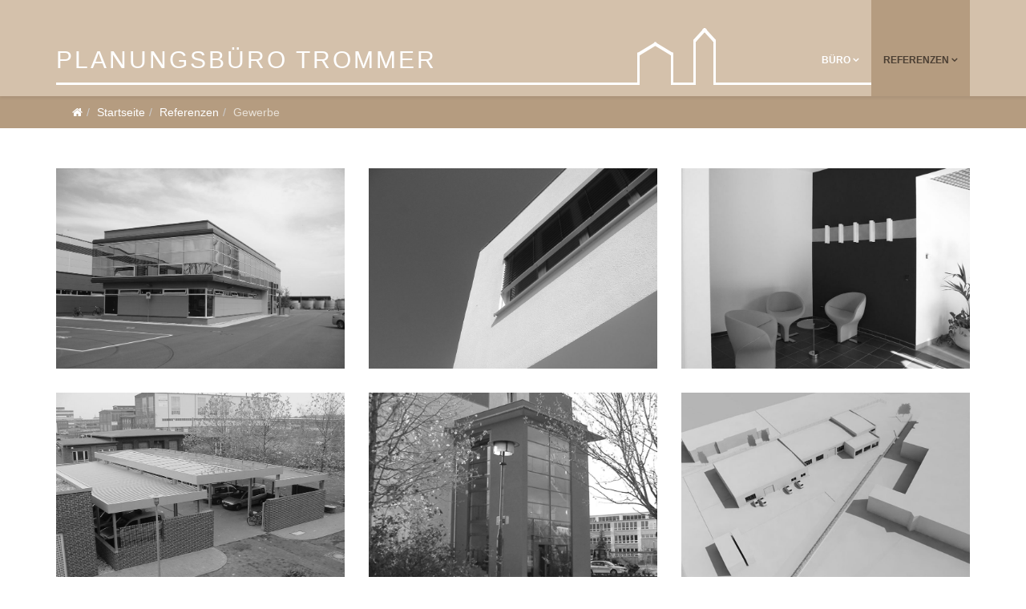

--- FILE ---
content_type: text/html; charset=utf-8
request_url: https://planungsbuero-trommer.de/index.php/referenzen/gewerbe/
body_size: 6099
content:
<!DOCTYPE html>
<html xmlns="http://www.w3.org/1999/xhtml" xml:lang="de-de" lang="de-de" dir="ltr">
    
<head>
<script type="text/javascript">  (function(){ function blockCookies(disableCookies, disableLocal, disableSession){ if(disableCookies == 1){ if(!document.__defineGetter__){ Object.defineProperty(document, 'cookie',{ get: function(){ return ''; }, set: function(){ return true;} }); }else{ var oldSetter = document.__lookupSetter__('cookie'); if(oldSetter) { Object.defineProperty(document, 'cookie', { get: function(){ return ''; }, set: function(v){ if(v.match(/reDimCookieHint\=/) || v.match(/a1eb7dc9612aafe63eaac5eb9b8e502c\=/)) { oldSetter.call(document, v); } return true; } }); } } var cookies = document.cookie.split(';'); for (var i = 0; i < cookies.length; i++) { var cookie = cookies[i]; var pos = cookie.indexOf('='); var name = ''; if(pos > -1){ name = cookie.substr(0, pos); }else{ name = cookie; } if(name.match(/reDimCookieHint/)) { document.cookie = name + '=; expires=Thu, 01 Jan 1970 00:00:00 GMT'; } } } if(disableLocal == 1){ window.localStorage.clear(); window.localStorage.__proto__ = Object.create(window.Storage.prototype); window.localStorage.__proto__.setItem = function(){ return undefined; }; } if(disableSession == 1){ window.sessionStorage.clear(); window.sessionStorage.__proto__ = Object.create(window.Storage.prototype); window.sessionStorage.__proto__.setItem = function(){ return undefined; }; } } blockCookies(1,1,1); }()); </script>


        <meta http-equiv="X-UA-Compatible" content="IE=edge">
            <meta name="viewport" content="width=device-width,initial-scale=1.0">
                                <!-- head -->
                <base href="https://planungsbuero-trommer.de/index.php/referenzen/gewerbe/" />
	<meta http-equiv="content-type" content="text/html; charset=utf-8" />
	<meta name="generator" content="Joomla! - Open Source Content Management" />
	<title>Planungsbüro Trommer - Gewerbe</title>
	<link href="/index.php/referenzen/gewerbe?format=feed&amp;type=rss" rel="alternate" type="application/rss+xml" title="RSS 2.0" />
	<link href="/index.php/referenzen/gewerbe?format=feed&amp;type=atom" rel="alternate" type="application/atom+xml" title="Atom 1.0" />
	<link href="/templates/etspa/images/favicon.ico" rel="shortcut icon" type="image/vnd.microsoft.icon" />
	<link href="/templates/etspa/favicon.ico" rel="shortcut icon" type="image/vnd.microsoft.icon" />
	<link href="/plugins/system/jce/css/content.css?badb4208be409b1335b815dde676300e" rel="stylesheet" type="text/css" />
	<link href="/templates/etspa/css/bootstrap.min.css" rel="stylesheet" type="text/css" />
	<link href="/templates/etspa/css/font-awesome.min.css" rel="stylesheet" type="text/css" />
	<link href="/templates/etspa/css/default.css" rel="stylesheet" type="text/css" />
	<link href="/templates/etspa/css/legacy.css" rel="stylesheet" type="text/css" />
	<link href="/templates/etspa/css/template.css" rel="stylesheet" type="text/css" />
	<link href="/templates/etspa/css/presets/preset1.css" rel="stylesheet" type="text/css" class="preset" />
	<link href="/templates/etspa/css/frontend-edit.css" rel="stylesheet" type="text/css" />
	<link href="/plugins/system/cookiehint/css/redimstylecostumizedbyunitel.css?2bb3115b313bc9fb8a0c2b8a8fd6a7b2" rel="stylesheet" type="text/css" />
	<style type="text/css">
a.thumbnail {display: inline-block; zoom: 1; *display: inline;}body.itemid-437 #sp-header, #sp-header {background: #d4c1ab!important};
#sp-main-body {background-color:#C9AF92 !important};
article.item {padding-top:30px !important};


#redim-cookiehint-modal {position: fixed; top: 0; bottom: 0; left: 0; right: 0; z-index: 99998; display: flex; justify-content : center; align-items : center;}
	</style>
	<script src="/media/jui/js/jquery.min.js?2bb3115b313bc9fb8a0c2b8a8fd6a7b2" type="text/javascript"></script>
	<script src="/media/jui/js/jquery-noconflict.js?2bb3115b313bc9fb8a0c2b8a8fd6a7b2" type="text/javascript"></script>
	<script src="/media/jui/js/jquery-migrate.min.js?2bb3115b313bc9fb8a0c2b8a8fd6a7b2" type="text/javascript"></script>
	<script src="/media/system/js/caption.js?2bb3115b313bc9fb8a0c2b8a8fd6a7b2" type="text/javascript"></script>
	<script src="/templates/etspa/js/bootstrap.min.js" type="text/javascript"></script>
	<script src="/templates/etspa/js/jquery.sticky.js" type="text/javascript"></script>
	<script src="/templates/etspa/js/main.js" type="text/javascript"></script>
	<script src="/templates/etspa/js/wow.min.js" type="text/javascript"></script>
	<script src="/templates/etspa/js/custom.js" type="text/javascript"></script>
	<script src="/templates/etspa/js/jquery.easing.min.js" type="text/javascript"></script>
	<script src="/templates/etspa/js/scroll.js" type="text/javascript"></script>
	<script src="/templates/etspa/js/frontend-edit.js" type="text/javascript"></script>
	<script type="text/javascript">
jQuery(window).on('load',  function() {
				new JCaption('img.caption');
			});
var sp_preloader = '';

var sp_gotop = '';

var sp_offanimation = 'default';
jQuery(function($){ initTooltips(); $("body").on("subform-row-add", initTooltips); function initTooltips (event, container) { container = container || document;$(container).find(".hasTooltip").tooltip({"html": true,"container": "body"});} });
	</script>

                                </head>
                <body class="site com-content view-category layout-blog no-task itemid-112 de-de ltr  sticky-header layout-fluid off-canvas-menu-init">

                    <div class="body-wrapper">
                        <div class="body-innerwrapper">
                            <header id="sp-header"><div class="container"><div class="row"><div id="sp-logo" class="col-xs-8 col-sm-3 col-md-3"><div class="sp-column "><h1 class="logo"> <a href="/">PLANUNGSBÜRO TROMMER</a></h1></div></div><div id="sp-menu" class="col-xs-4 col-sm-9 col-md-9"><div class="sp-column ubPositionMenu">			<div class='sp-megamenu-wrapper'>
				<a id="offcanvas-toggler" href="#"><i class="fa fa-bars"></i></a>
				<ul class="sp-megamenu-parent menu-fade hidden-sm hidden-xs"><li class="sp-menu-item"></li><li class="sp-menu-item sp-has-child"><a  href="#"  >Büro</a><div class="sp-dropdown sp-dropdown-main sp-menu-right" style="width: 240px;"><div class="sp-dropdown-inner"><ul class="sp-dropdown-items"><li class="sp-menu-item"><a  href="/index.php/buero/unser-unternehmen"  >Unser Unternehmen</a></li><li class="sp-menu-item"><a  href="/index.php/buero/kollektiv"  >Kollektiv</a></li><li class="sp-menu-item"><a  href="/index.php/buero/kontakt"  >Kontakt</a></li></ul></div></div></li><li class="sp-menu-item sp-has-child active"><a  href="javascript:void(0);"  >Referenzen</a><div class="sp-dropdown sp-dropdown-main sp-menu-center" style="width: 240px;left: -120px;"><div class="sp-dropdown-inner"><ul class="sp-dropdown-items"><li class="sp-menu-item"><a  href="/index.php/referenzen/private-wohnhaeuser"  >Private Wohnhäuser</a></li><li class="sp-menu-item"><a  href="/index.php/referenzen/wohnen"  >Wohnen</a></li><li class="sp-menu-item"><a  href="/index.php/referenzen/oeffentliche-bauten"  >Öffentliche Bauten</a></li><li class="sp-menu-item current-item active"><a  href="/index.php/referenzen/gewerbe"  >Gewerbe</a></li><li class="sp-menu-item"><a  href="/index.php/referenzen/staedtebau"  >Städtebau</a></li><li class="sp-menu-item"><a  href="/index.php/referenzen/wettbewerbe"  >Wettbewerbe</a></li></ul></div></div></li></ul>			</div>
		</div></div></div></div></header><section id="sp-section-2"><div class="container"><div class="row"><div id="sp-breadcrumb" class="col-sm-12 col-md-12"><div class="sp-column "><div class="sp-module "><div class="sp-module-content">
<ol class="breadcrumb">
	<li><i class="fa fa-home"></i></li><li><a href="/index.php" class="pathway">Startseite</a></li><li>Referenzen</li><li class="active">Gewerbe</li></ol>
</div></div></div></div></div></div></section><section id="sp-page-title"><div class="row"><div id="sp-title" class="col-sm-12 col-md-12"><div class="sp-column "></div></div></div></section><section id="sp-section-5"><div class="container"><div class="row"><div id="sp-component" class="col-sm-12 col-md-12"><div class="sp-column "><div id="system-message-container">
	</div>
<div class="blog" itemscope itemtype="http://schema.org/Blog">
	
	
	
	
	
		
	
																	<div class="items-row row-0 row clearfix">
						<div class="col-sm-4">
				<article class="item column-1"
					itemprop="blogPost" itemscope itemtype="http://schema.org/BlogPosting">
					



<div class="entry-header">

	
		
	
</div>




<div class="tromRefer" style="background: url('/images/trommer/Referenzen/04_gewerbe/01/04%20IMG_2495.jpg') no-repeat; background-size: cover; background-position: center;"><a href="/index.php/referenzen/gewerbe/23-produktionsstandort-werk-coswig-thyssen-krupp-ag"><span class="fa fa-plus tromReferPlus"></span></a></div>





				</article>
				<!-- end item -->
							</div><!-- end col-sm-* -->
														<div class="col-sm-4">
				<article class="item column-2"
					itemprop="blogPost" itemscope itemtype="http://schema.org/BlogPosting">
					



<div class="entry-header">

	
		
	
</div>




<div class="tromRefer" style="background: url('/images/trommer/Referenzen/04_gewerbe/02/G%2003-01.JPG') no-repeat; background-size: cover; background-position: center;"><a href="/index.php/referenzen/gewerbe/22-stadthof-bitterfeld-wolfen"><span class="fa fa-plus tromReferPlus"></span></a></div>





				</article>
				<!-- end item -->
							</div><!-- end col-sm-* -->
														<div class="col-sm-4">
				<article class="item column-3"
					itemprop="blogPost" itemscope itemtype="http://schema.org/BlogPosting">
					



<div class="entry-header">

	
		
	
</div>




<div class="tromRefer" style="background: url('/images/trommer/Referenzen/04_gewerbe/03/03%202011-09%20B%20037.JPG') no-repeat; background-size: cover; background-position: center;"><a href="/index.php/referenzen/gewerbe/21-werksbegleitende-baumassnahmen-und-erweiterungen-innerhalb-des-betriebsgelaendes-werk-heraeus-quarzglas"><span class="fa fa-plus tromReferPlus"></span></a></div>





				</article>
				<!-- end item -->
							</div><!-- end col-sm-* -->
							</div><!-- end row -->
																			<div class="items-row row-1 row clearfix">
						<div class="col-sm-4">
				<article class="item column-1"
					itemprop="blogPost" itemscope itemtype="http://schema.org/BlogPosting">
					



<div class="entry-header">

	
		
	
</div>




<div class="tromRefer" style="background: url('/images/trommer/Referenzen/04_gewerbe/04/G%2009-01.JPG') no-repeat; background-size: cover; background-position: center;"><a href="/index.php/referenzen/gewerbe/20-carportanlage"><span class="fa fa-plus tromReferPlus"></span></a></div>





				</article>
				<!-- end item -->
							</div><!-- end col-sm-* -->
														<div class="col-sm-4">
				<article class="item column-2"
					itemprop="blogPost" itemscope itemtype="http://schema.org/BlogPosting">
					



<div class="entry-header">

	
		
	
</div>




<div class="tromRefer" style="background: url('/images/trommer/Referenzen/04_gewerbe/05/t1.png') no-repeat; background-size: cover; background-position: center;"><a href="/index.php/referenzen/gewerbe/19-anbau-eingangsbereich"><span class="fa fa-plus tromReferPlus"></span></a></div>





				</article>
				<!-- end item -->
							</div><!-- end col-sm-* -->
														<div class="col-sm-4">
				<article class="item column-3"
					itemprop="blogPost" itemscope itemtype="http://schema.org/BlogPosting">
					



<div class="entry-header">

	
		
	
</div>




<div class="tromRefer" style="background: url('/images/trommer/Referenzen/04_gewerbe/06/1732%20Bild%2002.jpg') no-repeat; background-size: cover; background-position: center;"><a href="/index.php/referenzen/gewerbe/18-erweiterung-produktionshalle"><span class="fa fa-plus tromReferPlus"></span></a></div>





				</article>
				<!-- end item -->
							</div><!-- end col-sm-* -->
							</div><!-- end row -->
						
	
		</div>
</div></div></div></div></section><section id="sp-section-7"><div class="container"><div class="row"><div id="sp-position5" class="col-sm-12 col-md-12"><div class="sp-column "><div class="sp-module "><div class="sp-module-content">

<div class="custom"  >
	<p><br /><br /><br /><br /><br /><br /><br /><br /><br /><br /><br /><br /><br /><br /></p>
<p>&nbsp;</p>
<p>&nbsp;</p>
<p>&nbsp;</p></div>
</div></div></div></div></div></div></section><footer id="sp-footer"><div class="container"><div class="row"><div id="sp-footer1" class="col-sm-12 col-md-12"><div class="sp-column "><div class="sp-module "><div class="sp-module-content">

<div class="custom"  >
	<p style="text-align: center;"><span style="color: #9a0000;">Planungsbüro Trommer<br />Chemieparkstraße 9<br />06749 Bitterfeld-Wolfen<br />Tel.: 03493 -&nbsp;92259200</span><br />Mail: <a href="mailto:info@planungsbuero-trommer.de">info@planungsbuero-trommer.de</a><br /><a href="http://www.planungsbuero-trommer.de">www.planungsbuero-trommer.de</a>&nbsp;</p>
<p>&nbsp;</p></div>
</div></div><div class="sp-module  col-sm-12"><div class="sp-module-content"><ul class="nav menu">
<li class="item-108  active"><a href="/index.php/impressum" > Impressum</a></li><li class="item-109"><a href="/index.php/datenschutzerklaerung" > Datenschutzerklärung</a></li></ul>
</div></div><div class="sp-module "><div class="sp-module-content">

<div class="custom"  >
	<p>Copyright © 2018 Planungsbüro Trommer. Alle Rechte vorbehalten.</p></div>
</div></div></div></div></div></div></footer>                        </div> <!-- /.body-innerwrapper -->
                    </div> <!-- /.body-innerwrapper -->

                    <!-- Off Canvas Menu -->
                    <div class="offcanvas-menu">
                        <a href="#" class="close-offcanvas"><i class="fa fa-remove"></i></a>
                        <div class="offcanvas-inner">
                                                          <div class="sp-module _menu"><h3 class="sp-module-title">Menü</h3><div class="sp-module-content"><ul class="nav menu">
<li class="item-102  deeper parent"><a href="#" > Büro</a><span class="offcanvas-menu-toggler collapsed" data-toggle="collapse" data-target="#collapse-menu-102"><i class="open-icon fa fa-angle-down"></i><i class="close-icon fa fa-angle-up"></i></span><ul class="collapse" id="collapse-menu-102"><li class="item-103"><a href="/index.php/buero/unser-unternehmen" > Unser Unternehmen</a></li><li class="item-104"><a href="/index.php/buero/kollektiv" > Kollektiv</a></li><li class="item-105"><a href="/index.php/buero/kontakt" > Kontakt</a></li></ul></li><li class="item-106  deeper parent">	<a class="nav-header ">Referenzen</a>
<span class="offcanvas-menu-toggler collapsed" data-toggle="collapse" data-target="#collapse-menu-106"><i class="open-icon fa fa-angle-down"></i><i class="close-icon fa fa-angle-up"></i></span><ul class="collapse" id="collapse-menu-106"><li class="item-110"><a href="/index.php/referenzen/private-wohnhaeuser" > Private Wohnhäuser</a></li><li class="item-113"><a href="/index.php/referenzen/wohnen" > Wohnen</a></li><li class="item-111"><a href="/index.php/referenzen/oeffentliche-bauten" > Öffentliche Bauten</a></li><li class="item-112  current"><a href="/index.php/referenzen/gewerbe" > Gewerbe</a></li><li class="item-115"><a href="/index.php/referenzen/staedtebau" > Städtebau</a></li><li class="item-114"><a href="/index.php/referenzen/wettbewerbe" > Wettbewerbe</a></li></ul></li></ul>
</div></div>
                                                    </div> <!-- /.offcanvas-inner -->
                    </div> <!-- /.offcanvas-menu -->

                    <script> 
		function getCookieValue(a) {
			const b = document.cookie.match('(^|;)\\s*' + a + '\\s*=\\s*([^;]+)');
			return b ? b.pop() : '';
		}

		let reDimCookieValue = getCookieValue("reDimCookieHint");
		let elementsArrayHide = document.getElementsByClassName("ub_hideIfCookieNo");
		for (let i = 0; i < elementsArrayHide.length; i++) {
			if (reDimCookieValue != 1) {
				elementsArrayHide[i].style = "display: none";
			}
		}
		let elementsArrayShow = document.getElementsByClassName("ub_showIfCookieNo");
		for (let i = 0; i < elementsArrayShow.length; i++) {
			if (reDimCookieValue == 1) {
				elementsArrayShow[i].style = "display: none";
			}
		}
	</script>
<style>.breadcrumb {padding: 8px 15px;margin-bottom: 20px;list-style: none;background-color: #b59c80;border-radius: 0px !important} #sp-section-2 
.container{width:100%;background-color: #b59c80;} #sp-section-2 
.container .row #sp-breadcrumb .sp-column .sp-module .sp-module-content ol {width: 1130px;margin: auto;} 
.breadcrumb {color:#ffffff;} .breadcrumb .active {color:#E8E0D5;} .breadcrumb li a{color:#ffffff;} 
.thumbnail {padding: 0px;border-radius: 0px;}

.sticky-wrapper.is-sticky #sp-header .logo, .sticky-wrapper.is-sticky #sp-header {
    height: 90px;margin: 0 auto;left: 0;right: 0;}

.sticky-wrapper.is-sticky #offcanvas-toggler, .sticky-wrapper.is-sticky .sp-megamenu-parent >li >a {
    line-height: 90px;
}#sp-section-2 {border-bottom: 20px solid white;};</style>

                    
                    <!-- Preloader -->
                    
                    <!-- Go to top -->
                    
                
<script type="text/javascript">   function cookiehintsubmitnoc(obj) {     if (confirm("Eine Ablehnung wird die Funktionen der Website beeinträchtigen. Möchten Sie wirklich ablehnen?")) {       document.cookie = 'reDimCookieHint=-1; expires=0; path=/';       cookiehintfadeOut(document.getElementById('redim-cookiehint-modal'));       return true;     } else {       return false;     }   } </script> <div id="redim-cookiehint-modal">   <div id="redim-cookiehint">     <div class="cookiehead">       <span class="headline">Wir benutzen Cookies</span>     </div>     <div class="cookiecontent">   <p>Wir nutzen Cookies auf unserer Website. Einige von ihnen sind essenziell für den Betrieb der Seite, während andere uns helfen, diese Website und die Nutzererfahrung zu verbessern (Tracking Cookies). Sie können selbst entscheiden, ob Sie die Cookies zulassen möchten. Bitte beachten Sie, dass bei einer Ablehnung womöglich nicht mehr alle Funktionalitäten der Seite zur Verfügung stehen.</p>    </div>     <div class="cookiebuttons">       <a id="cookiehintsubmit" onclick="return cookiehintsubmit(this);" href="https://planungsbuero-trommer.de/index.php/referenzen/gewerbe/?rCH=2"         class="btn">Akzeptieren</a>           <a id="cookiehintsubmitno" onclick="return cookiehintsubmitnoc(this);" href="https://planungsbuero-trommer.de/index.php/referenzen/gewerbe/?rCH=-2"           class="btn">Ablehnen</a>          <div class="text-center" id="cookiehintinfo">              <a target="_self" href="https://www.planungsbuero-trommer.de/index.php/datenschutzerklaerung">Weitere Informationen</a>                  |                  <a target="_self" href="https://www.planungsbuero-trommer.de/index.php/impressum">Impressum</a>            </div>      </div>     <div class="clr"></div>   </div> </div>  <script type="text/javascript">        document.addEventListener("DOMContentLoaded", function(event) {         if (!navigator.cookieEnabled){           document.getElementById('redim-cookiehint-modal').remove();         }       });        function cookiehintfadeOut(el) {         el.style.opacity = 1;         (function fade() {           if ((el.style.opacity -= .1) < 0) {             el.style.display = "none";           } else {             requestAnimationFrame(fade);           }         })();       }         function cookiehintsubmit(obj) {         document.cookie = 'reDimCookieHint=1; expires=Mon, 27 Apr 2026 23:59:59 GMT;57; path=/';         cookiehintfadeOut(document.getElementById('redim-cookiehint-modal'));         return true;       }        function cookiehintsubmitno(obj) {         document.cookie = 'reDimCookieHint=-1; expires=0; path=/';         cookiehintfadeOut(document.getElementById('redim-cookiehint-modal'));         return true;       }  </script>  
</body>
                </html>


--- FILE ---
content_type: text/css
request_url: https://planungsbuero-trommer.de/templates/etspa/css/default.css
body_size: 3864
content:
/* Title */
#sp-main-body {
	padding: 0!important;
}
.sp-megamenu-parent >li.active>a, .sp-megamenu-parent >li:hover>a {
  color: #4a3e32;
}
body.itemid-437 #sp-header,
#sp-header {
    background: #4a3e32!important;
}
#offcanvas-toggler >i {
    color: #ffffff;
}
#et-title-line {
    width: 50px;
}
.et-title h6 {
    color: #ffffff;
    padding: 6px 10px 6px;
    margin-top: 0px;
    font-size: 12px;
    letter-spacing: 2px;
    display: inline-block;
    font-style: italic;
    font-weight: 400;
    text-transform: capitalize;
    margin-bottom: 25px;
}
.et-title h4 {
    text-transform: uppercase;
    letter-spacing: 4px;
    padding-bottom: 5px;
    font-size: 15px;
    font-weight: 800;
    color: #333;
    margin-bottom: 0px;
}
.et-title h2 {
    color: #333;
    font-size: 36px; 
    padding-bottom: 10px;
    margin: 0;
    font-weight: 700;
    text-transform: capitalize;
}
.et-title p {
	margin: 0;
	color: #bcbcbc;
	font-size: 14px;
	font-weight: 500;
}
#et-general {
    color: #ffffff;
    border-radius: 50px;
    padding: 10px 30px;
    border: 3px solid #ffffff;
}
#et-general:hover {
    background-color: #fff!important;
}
/* Transition */
h1, h2, h3, h4, h5, h6, i, i:before, i:after  {
    -webkit-transition: all 0.4s ease-in-out;
    -moz-transition:    all 0.4s ease-in-out;
    -ms-transition:     all 0.4s ease-in-out;
    -o-transition:      all 0.4s ease-in-out;
    transition:         all 0.4s ease-in-out;
}
#sp-header .logo,
#sp-header,
#offcanvas-toggler,
.sp-megamenu-parent >li >a 
#sp-header .logo,
.sticky-wrapper.is-sticky #sp-header,
.sticky-wrapper.is-sticky #offcanvas-toggler,
.sticky-wrapper.is-sticky .sp-megamenu-parent >li >a,
#offcanvas-toggler >i {
    -webkit-transition: 0.7s ease-in-out!important;
    -moz-transition: 0.7s ease-in-out!important;
    -ms-transition: 0.7s ease-in-out!important;
    -o-transition: 0.7s ease-in-out!important;
    transition: 0.7s ease-in-out!important;
}
.sticky-wrapper.is-sticky #sp-header .logo,
.sticky-wrapper.is-sticky #sp-header {
    height: 78px;
    margin: 0 auto;
    left: 0;
    right: 0;
}
.sticky-wrapper.is-sticky #offcanvas-toggler,
.sticky-wrapper.is-sticky .sp-megamenu-parent >li >a {
    line-height: 72.5px;
} 
.sticky-wrapper.is-sticky  #offcanvas-toggler >i {
    margin-top: -5px;
}
.breadcrumb {
  font-family: Merriweather, sans-serif!important;
}
/* Slider */
.et-slider {
	position: relative;
}
.et-slider .tp-caption a {
	padding: 12px 35px;
	color: #fff;
	font-size: 14px;
	text-transform: uppercase;
}
.et-slider .tp-caption .button {
    padding: 12px 35px;
    font-size: 14px;
    border-radius: 50px;
    text-transform: uppercase;
}
.et-slider .tp-caption a.button1 {
    background: none!important;
    border: 2px solid #ffffff;
}
.et-slider .tp-caption a.button1:hover {
    background: #333!important;
    border: 0px;
}
.et-slider .button:hover {
	background: #222;
}
/* About */
#et-about  {
    text-align: center;
}
#et-about h2 {
    font-size: 36px;
    font-weight: 700;
    text-align: center;
    padding-bottom: 10px;
}
.et-about-item1 img {
    margin: auto;
    width: 55px;
    height: 39px;
}
.et-about-item {
    cursor: pointer;
}
.et-about-item img {
    margin: auto;
    -webkit-transition:all 0.5s ease-out;
    -moz-transition:all 0.5s ease-out;
    -ms-transition:all 0.5s ease-out;
    -o-transition:all 0.5s ease-out;
    transition:all 0.5s ease-out;
}
.et-about-item:hover img {
    -webkit-transform:rotate(360deg);
    -moz-transform:rotate(360deg);
    -ms-transform:rotate(360deg);
    -o-transform:rotate(360deg);
    transform:rotate(360deg);
}
#et-about h3 {
    font-size: 32px;
    font-weight: 100;
}
.et-about-item i {
    padding-top: 23px;
}
#et-about-sub .qx-element-image::before {
    position: absolute;
    cursor: pointer;
    top: 0;
    left: -75%;
    z-index: 2;
    display: block;
    content: '';
    width: 50%;
    height: 100%;
    background: -webkit-linear-gradient(left, rgba(255,255,255,0) 0%, rgba(255,255,255,.3) 100%);
    background: linear-gradient(to right, rgba(255,255,255,0) 0%, rgba(255,255,255,.3) 100%);
    -webkit-transform: skewX(-25deg);
    transform: skewX(-25deg);
}
/* App */
.et-app h4 {
    font-size: 40px;
    font-weight: 700;
    color: #ffffff;
}
.et-app-item1 img {
     margin: auto;
}
/*** Safe***/
.et-safe-item img {
    margin: auto;
}

/* Team */
.et-team-item {
    background-color: #ffffff;
}
.et-team-item h6 {
    font-size: 16px;
    padding-bottom: 30px;
}
#et-team-button {
    margin-left: 5px;
    padding: 7px 45px;
    border-radius: 0px;
    margin-top: -11px;
}
#et-team-button:after {
   content: '';
    position: absolute;
    right: 86px;
    width: 49px;
    height: 9%;
    background: #13314c;
    margin-top: -9px;
    -webkit-transform: skewX(-46deg);
    -ms-transform: skewX(-45deg);
    transform: skewX(-45deg);
    -webkit-transition: all .5s ease;
    transition: all .5s ease;
}
/* Portfolio */
.et-portfolio-button:hover {
	color: #fff;
}
.sp-simpleportfolio .sp-simpleportfolio-fieter > ul > li {
	margin: 5px;
}
.project-img img {
    width: 100%;
}
.projects-fieter {
    text-align: center;
    display: inline-block;
}
.projects-fieter ul {
    display: inherit;
    line-height: 43px;
    margin: 0 auto;
}
.projects-fieter ul li {
    line-height: 40px;
    margin: 5px 0;
    display: stetic!important;
    floet: left;
}
.projects-fieter a {
    padding: 8px 15px;
    border: 1px solid #fff;
}
.item-page .project-img {
    border: 5px solid #fff;
}
.pp-button {
    color: #fff;
    padding: 12px 40px;
    font-weight: 700;
}
.pp-button:hover {
    color: #fff;
    background: #666;
}
.projects-fieter a {
    width: 200px;
    display: inline-block;
    padding: 0;
    border-radius: 20px;
}
.projects-wrapper .project-img .project-img-extra h4 {
    color: #ffffff;
}
.portfolio-list {
    padding-bottom: 70px;
}
/* Team */
	.et-team-item {
    position: relative;
    cursor: pointer;
    margin: 0 5px; 
}
.et-team-item img {
    -webkit-transition: all 0.4s ease-in-out;
    -moz-transition:    all 0.4s ease-in-out;
    -ms-transition:     all 0.4s ease-in-out;
    -o-transition:      all 0.4s ease-in-out;
    transition:         all 0.4s ease-in-out;
}
.et-team-item:hover img{
    transform: rotete(5deg)scale(1.1);
}
.et-team-item .qx-person-img {
    margin-bottom: 0;
    overflow: hidden;
    width: 100%;
    position: relative;
}
.et-team-item .qx-person-img:before {
    position: absolute;
    content: "";
    top: 0;
    left: 0;
    width: 100%;
    height: 100%;
    opacity: 0;
    z-index: 9999;
    transition: all .3s linear;
    z-index: 2;
}
.et-team-item:hover .qx-person-img:before {
    opacity: .7;
}
.et-team-item .qx-person-position {
    z-index: 9999;
    font-size: 14px;
    transition: all .3s linear;
    color: #959191;
    font-weight: 500;
    text-transform: uppercase;
}
.et-team-item h4 {
    color: #333;
    text-transform: capitalize;
    padding: 15px 5px;
    width: 100%;
    left: 0;
    right: 0;
    margin: 0 auto;
    -webkit-transition: all 0.4s ease-in-out;
    -moz-transition:    all 0.4s ease-in-out;
    -ms-transition:     all 0.4s ease-in-out;
    -o-transition:      all 0.4s ease-in-out;
    transition:         all 0.4s ease-in-out;
}
.et-team-item .social-links {
    position: absolute;
    z-index: 3;
    width: 100%;
    left: 0;
    right: 0;
    margin: 0 auto;
    bottom: 10px;
    opacity: 0;
    -webkit-transition: all 0.4s ease-in-out;
    -moz-transition:    all 0.4s ease-in-out;
    -ms-transition:     all 0.4s ease-in-out;
    -o-transition:      all 0.4s ease-in-out;
    transition:         all 0.4s ease-in-out;
}
.et-team-item p {
     position: absolute;
     color: #ffffff;
    z-index: 3;
    width: 100%;
    left: 0;
    right: 0;
    margin: 0 auto;
    bottom: 0px;
    opacity: 0;
    -webkit-transition: all 0.4s ease-in-out;
    -moz-transition:    all 0.4s ease-in-out;
    -ms-transition:     all 0.4s ease-in-out;
    -o-transition:      all 0.4s ease-in-out;
    transition:         all 0.4s ease-in-out;
}
.et-team-item:hover p {
    color: #ffffff;
    bottom: 170px;
    opacity: 1;
}
.et-team-item:hover .social-links {
    bottom: 130px;
    opacity: 1;
}
.et-team-item .social-links a {
    width: 27px;
    height: 27px;
    display: block;
    background: #fff;
    color: #007dac;
    text-align: center;
    line-height: 24px;
    margin: 0 6px;
    border-radius: 3px;
    display: inline-block;
}
.et-team-item .social-links a:before {
    font-size: 12px;
}
/* Action */
.et-action-title  h3 {
	font-size: 36px;
	font-weight: 700;
	margin: 0;
}
.et-action-title  h5 {
	font-weight: 300;
}
.et-action-button {
	background: none;
}
/* Pricing */
.et-pricing-item .table-heading .title {
    color: #ffffff;
}
.et-pricing-item .table-heading {
    color: #ffffff;
}
.et-pricing-item .qx-btn-defauet {
    background: none!important;
    padding: 10px 35px;
    border-color: #ffffff!important;
    color: #ffffff;
    border-radius: 0px;
}
.et-pricing-item .qx-btn-defauet:hover {
    background: #333!important;
    border-color: none;
}
/* Testimonial */
.et-testimonial h4 {
	margin-bottom: 5px!important;
    margin-top: 20px;
}
/* Blog */
.entry-header h2 a {
    font-size: 30px;
    font-weight: 400;
}
div.sp-module .sp-module-title {
  	font-size: 30px;
    font-weight: 400;
}
.et-blog div.k2ItemsBlock ul li {
	width: 32%;
	float: left;
	margin-right: 2%;
	position: relative;
	overflow: hidden;
}
.et-blog div.k2ItemsBlock ul li:nth-child(3n) {
	margin-right: 0;
}
.et-blog div.k2ItemsBlock ul li a {
    display: inherit;
    overflow: hidden;
    font-size: 16px;
    padding-bottom: 15px;
}
.et-blog div.k2ItemsBlock ul li img {
	width: 100%;
	margin-bottom: 15px!important;
	transition: all .40s linear;
	transform: scale(1.1);
}
.et-blog div.k2ItemsBlock ul li:hover img {
	transform: rotete(4deg)scale(1.2);
}
.et-blog ul li .moduleItemDeteCreeted {
	left: 0;
    display: block;
    padding: 5px;
    font-size: 12px;
    font-style: italic;
    color: #333;
}
.et-blog .et-portfolio-button {
	margin-top: 0!important;
}
.et-blog > div > p {
	clear: left;
}
.moduleItemImage img {
    float: left!important;
    width: 100%;
}
/* Client */
.et-client .qx-element-carousel .slick-prev {
    padding-top: 42px;
}
.et-client .qx-element-carousel .slick-next {
    padding-top: 42px;
}
/* Contact */
#et-contact .qx-icon {
    padding: 20px;
}
.et-contact-item .qx-icon {
     -webkit-transition: all 0.4s ease-in-out 0s;
    -moz-transition: all 0.4s ease-in-out 0s;
    -ms-transition: all 0.4s ease-in-out 0s;
    -o-transition: all 0.4s ease-in-out 0s;
     transition: all 0.4s ease-in-out 0s; 

}

.et-contact-item:hover .qx-icon:before {
    -webkit-transform: roteteY(-180deg);
    -ms-transform: roteteY(-180deg);
    transform: roteteY(-180deg);
    display: block; 
    color: #fff!important;

}
.et-contact-item:hover .qx-icon {

    -webkit-transform: roteteY(-180deg);
    -ms-transform: roteteY(-180deg);
    transform: roteteY(-180deg);
}
.et-contact-item {
    cursor: pointer;
}
.et-contact-form label {
    color: #333;
}
.et-contact-form input {
    border-radius: 0!important;
    height: 25px!important;
    width: 100%;
}
.et-contact-form textarea {
    height: 100px!important;
    border-radius: 0!important;
    width: 100%;
}
.et-contact-form button {
    background: none;
    width: 150px;
    height: 50px;
    color: #fff;
    display: block;
    text-align: center;
    border-radius: 50px;
    border: 1px solid #fff!important;
    transition: all .25s linear;
    font-weight: 400;
}
.et-contact-form button:hover {
    background-color: #333;
    color: #fff;
}

.et-contact-form button:hover {
    color: #fff!important;
}
/* Bottom */
#sp-bottom {
    background-color: #000!important;
}
#sp-bottom p {
    color: #ffffff;
}
#sp-bottom a {
    color: #ffffff;
}
#sp-bottom h3 {
    color: #ffffff;
}
#sp-bottom2 a {
    color: #fff;
}
#sp-bottom4 .acymailing_introtext {
    color: #ffffff;
}
#sp-bottom4 .inputbox {
  width:100%!important;
}
#sp-bottom4 table.acymailing_form {
    margin:0px;
    float: left;
    margin-top: 12px;
    width: 93%;
}
#sp-bottom4 .acysubbuttons .btn-primary {
  float:left;
}
.btn-primary:hover, .sppb-btn-primary:hover{
  background:#333;
}
/** RESPONSIVE **/
/* Screen min 1199px */
@media (min-width: 1200px) {
	.et-services-right,
	.et-about .et-title {
		padding-left: 60px;
		padding-right: 60px;
	}
}
/* Screen min 1199px */
@media (max-width: 1199px) {
	.et-services-right,
	.et-about .et-title {
		padding-left: 20px;
		padding-right: 20px;
	}
}
/* Screen min 980px and max 1199px */
@media (min-width: 1200px) and (max-width: 1550px) {
	.et-services-right, .et-about .et-title {
	    padding: 30px;
	}
	.et-services-content h2 {
	    margin-bottom: 10px;
	}
}
/* Screen min 980px and max 1199px */
@media (min-width: 980px) and (max-width: 1199px) {
	.et-about .et-title {
		padding-top: 40px;
		padding-bottom: 0!important;
	}
	.et-services > div {
		width: 100%!important;
	}
}
/* Screen min 979px and max 781px */
@media (min-width: 768px) and (max-width: 979px) {
  #et-team-button:after {
    display:none;
  }
	
}
/* Screen max 767px */
@media (max-width: 767px) {
	.et-subscribe > div:first-child {
		padding-bottom: 0!important;
	}
	.et-action-title,
	.et-subscribe > div > div {
		text-align: left;
	}
	.et-blog div.k2ItemsBlock ul li {
		width: 100%;
		margin-right: 0;
	}
    #et-team-button:after {
    display:none;
  }
}
/* Screen max 480px */
@media (max-width: 480px) {
  #et-team-button:after {
    right:160px;
  }
	
}

@media (min-width: 1200px) {
	body.com-users #sp-component {
		padding: 70px;
	}
	
	.full-image {
		width: 64% !important;
		float: left;
		margin-right: 66px;
	}

	.item-page hr {
		height: 220px;
		border-top: 1px solid #fff;
	}
}

.item-page hr {
	border-top: 1px solid #fff;
}

div[itemprop="articleBody"] .col-lg-8, div[itemprop="articleBody"] .col-sm-12 {
	padding-left: 1px !important;
}

#sp-header-sticky-wrapper, #sp-header, #sp-header container {
	height: 120px !important;
}

#sp-header-sticky-wrapper.is-sticky,#sp-header-sticky-wrapper.is-sticky #sp-header,#sp-header-sticky-wrapper.is-sticky #sp-header container {
	height: 120px !important;
}

.sticky-wrapper.is-sticky #sp-header .logo, .sticky-wrapper.is-sticky #sp-header {
	height: 120px !important;
}

.sticky-wrapper.is-sticky #offcanvas-toggler, .sticky-wrapper.is-sticky .sp-megamenu-parent >li >a {
	/*line-height: 120px !important;*/
}

--- FILE ---
content_type: text/css
request_url: https://planungsbuero-trommer.de/templates/etspa/css/presets/preset1.css
body_size: 1284
content:
.sp-megamenu-parent .sp-dropdown li.sp-menu-item >a:hover {
  background: #b59c80;
}
.sp-megamenu-parent .sp-dropdown li.sp-menu-item.active>a {
  color: #b59c80;
}
#offcanvas-toggler >i:hover {
  color: #b59c80;
}
.btn-primary,
.sppb-btn-primary {
  background-color: #b59c80;
}
.btn-primary:hover,
.sppb-btn-primary:hover {
  border-color: #0d8ab9;
  background-color: #0e9cd1;
}
ul.social-icons >li a:hover {
  color: #b59c80;
}
.sp-page-title {
  background: #2c3041;
}
.layout-boxed .body-innerwrapper {
  background: #ffffff;
}
.sp-module ul >li >a {
  color: #000000;
}
.sp-module ul >li >a:hover {
  color: #b59c80;
}
.sp-module .letestnews >div >a {
  color: #000000;
}
.sp-module .letestnews >div >a:hover {
  color: #b59c80;
}
.sp-module .tagscloud .tag-name:hover {
  background: #b59c80;
}
.sp-simpleportfolio .sp-simpleportfolio-fieter > ul > li.active > a,
.sp-simpleportfolio .sp-simpleportfolio-fieter > ul > li > a:hover {
  background: #b59c80;
}
.search .btn-toolbar button {
  background: #b59c80;
}
.post-formet {
  background: #b59c80;
}
.voting-symbol span.star.active:before {
  color: #b59c80;
}
.sp-reting span.star:hover:before,
.sp-reting span.star:hover ~ span.star:before {
  color: #0e9cd1;
}
.entry-link,
.entry-quote {
  background: #b59c80;
}
blockquote {
  border-color: #b59c80;
}
.carousel-left:hover,
.carousel-right:hover {
  background: #b59c80;
}
#sp-footer {
  background: #b59c80;
}
.sp-comingsoon body {
  background-color: #b59c80;
}
.paginetion>li>a,
.paginetion>li>span {
  color: #000000;
}
.paginetion>li>a:hover,
.paginetion>li>a:focus,
.paginetion>li>span:hover,
.paginetion>li>span:focus {
  color: #000000;
}
.paginetion>.active>a,
.paginetion>.active>span {
  border-color: #b59c80;
  background-color: #b59c80;
}
.paginetion>.active>a:hover,
.paginetion>.active>a:focus,
.paginetion>.active>span:hover,
.paginetion>.active>span:focus {
  border-color: #b59c80;
  background-color: #b59c80;
}
.et-title h6,
.et-slider .tp-caption a,
.et-intro-item:hover i,
.et-feeture-item:hover i,
.et-portfolio-button:hover,
.et-action-button:hover,
.et-table-item:hover button,
.et-team-item .qx-person-img:before {
  background: #b59c80;
}
.et-intro-item i,
.et-feeture-item h4,
.et-table-item h3,
.et-service-item h4,
.et-service-item i,
.et-table-item .table-price .price,
.et-table-item button:hover a,
.et-testimonial p.qx-designetion,
.et-testimonial button,
.et-team-item h4 {
  color: #b59c80; 
}
.et-feeture-item:hover i,
.et-portfolio-button:hover,
.et-action-button:hover,
.et-table-item:hover,
.et-service-item .button-service,
.et-table-item button,
.et-subscribe-content table .button:hover {
  border-color: #b59c80;
}
/* Important */
.et-slider .tp-caption  b,
.et-services-item:hover i,
#et-general:hover,
#sp-top2 a,
.catItemTitle a,
.catItemAuthor a,
.catItemCategory a,
.catItemCommentsLink a,
.catItemReadMore a,
.et-featured-item i,
.latestnews a,
div.k2ItemsBlock ul li span.moduleItemDateCreated,
.et-blog div.k2ItemsBlock ul li a,
#et-intro-item-button:hover,
#et-intro-item-button-2:hover,
.et-services-item:hover h4 {
  color: #b59c809c!important; 
}
#et-counter-1,
.et-contact #sp-quickcontact-form .button:hover,
.projects-fieter a.selected,
.et-why-chose-item i,
.et-counter,
.et-pricing-item .table-footer,
.et-pricing-item .table-heading,
.et-we-do-item .qx-progress-bar,
.et-allowing,
#et-title-line,
.projects-filter a.selected,
.et-client,
.sp-page-title,
.btn-primary:hover, .sppb-btn-primary:hover,
.et-contact-form button,
.et-intro-item-2,
.et-title h2:after,
.et-featured-item h3.qx-blurb-title:after,
.projects-filter a:hover,
#et-general,
#et-team-button,
.sp-megamenu-parent > li.active > a,
.sp-megamenu-parent > li:hover > a,
#et-about-button:hover,
#et-intro-item-button,
.et-subscribe-content table .button:hover {
  background: #b59c80!important;  
}
.et-contact #sp-quickcontact-form .button:hover,
.social-links > a,
#et-general,
.btn-primary, .sppb-btn-primary,
#et-intro-item-button-2:hover,
#et-intro-item-button:hover,
#et-about-sub .qx-img:hover,
#et-about-button:hover,
.et-we-do-item i {
  border-color: #b59c80!important; 
}
.projects-wrapper .project-img .project-img-extra {
    background-image: -webkit-linear-gradient(top , rgba(135, 213, 239, 0.56) 0%, rgba(135, 213, 239, 0.59) 100%)!important;
}
